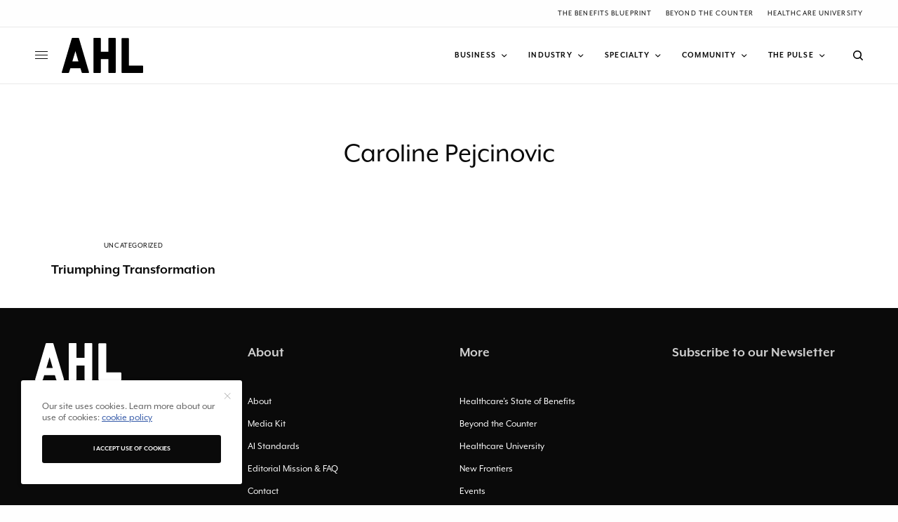

--- FILE ---
content_type: text/html; charset=UTF-8
request_url: https://americanhealthcareleader.com/article_author/caroline-pejcinovic/
body_size: 15121
content:
<!doctype html>
<html lang="en-US">
<head>
	<meta charset="UTF-8" />
	<meta name="viewport" content="width=device-width, initial-scale=1, maximum-scale=5, viewport-fit=cover">
	<link rel="profile" href="http://gmpg.org/xfn/11">
	<link rel="pingback" href="https://americanhealthcareleader.com/xmlrpc.php">


	<meta name='robots' content='index, follow, max-image-preview:large, max-snippet:-1, max-video-preview:-1' />
	<style>img:is([sizes="auto" i], [sizes^="auto," i]) { contain-intrinsic-size: 3000px 1500px }</style>
	
	<!-- This site is optimized with the Yoast SEO plugin v26.4 - https://yoast.com/wordpress/plugins/seo/ -->
	<title>Caroline Pejcinovic Archives - American Healthcare Leader</title>
	<link rel="canonical" href="https://americanhealthcareleader.com/article_author/caroline-pejcinovic/" />
	<meta property="og:locale" content="en_US" />
	<meta property="og:type" content="article" />
	<meta property="og:title" content="Caroline Pejcinovic Archives - American Healthcare Leader" />
	<meta property="og:url" content="https://americanhealthcareleader.com/article_author/caroline-pejcinovic/" />
	<meta property="og:site_name" content="American Healthcare Leader" />
	<meta name="twitter:card" content="summary_large_image" />
	<meta name="twitter:site" content="@AHL_Magazine" />
	<script type="application/ld+json" class="yoast-schema-graph">{"@context":"https://schema.org","@graph":[{"@type":"CollectionPage","@id":"https://americanhealthcareleader.com/article_author/caroline-pejcinovic/","url":"https://americanhealthcareleader.com/article_author/caroline-pejcinovic/","name":"Caroline Pejcinovic Archives - American Healthcare Leader","isPartOf":{"@id":"https://americanhealthcareleader.com/#website"},"breadcrumb":{"@id":"https://americanhealthcareleader.com/article_author/caroline-pejcinovic/#breadcrumb"},"inLanguage":"en-US"},{"@type":"BreadcrumbList","@id":"https://americanhealthcareleader.com/article_author/caroline-pejcinovic/#breadcrumb","itemListElement":[{"@type":"ListItem","position":1,"name":"Home","item":"https://americanhealthcareleader.com/"},{"@type":"ListItem","position":2,"name":"Caroline Pejcinovic"}]},{"@type":"WebSite","@id":"https://americanhealthcareleader.com/#website","url":"https://americanhealthcareleader.com/","name":"American Healthcare Leader","description":"Taking the pulse of today&#039;s industry innovators","publisher":{"@id":"https://americanhealthcareleader.com/#organization"},"potentialAction":[{"@type":"SearchAction","target":{"@type":"EntryPoint","urlTemplate":"https://americanhealthcareleader.com/?s={search_term_string}"},"query-input":{"@type":"PropertyValueSpecification","valueRequired":true,"valueName":"search_term_string"}}],"inLanguage":"en-US"},{"@type":"Organization","@id":"https://americanhealthcareleader.com/#organization","name":"American Healthcare Leader","url":"https://americanhealthcareleader.com/","logo":{"@type":"ImageObject","inLanguage":"en-US","@id":"https://americanhealthcareleader.com/#/schema/logo/image/","url":"https://americanhealthcareleader.com/wp-content/uploads/2021/06/logoAHL-2x.png","contentUrl":"https://americanhealthcareleader.com/wp-content/uploads/2021/06/logoAHL-2x.png","width":438,"height":172,"caption":"American Healthcare Leader"},"image":{"@id":"https://americanhealthcareleader.com/#/schema/logo/image/"},"sameAs":["https://facebook.com/546570178863341","https://x.com/AHL_Magazine","https://youtube.com/channel/UCl4t7q4M6A0yx6jwv-84OhQ","https://www.linkedin.com/company/american-healthcare-leader"]}]}</script>
	<!-- / Yoast SEO plugin. -->


<link rel='dns-prefetch' href='//cdn.plyr.io' />
<link rel='dns-prefetch' href='//fonts.googleapis.com' />
<link rel='dns-prefetch' href='//use.typekit.net' />
<link rel="alternate" type="application/rss+xml" title="American Healthcare Leader &raquo; Feed" href="https://americanhealthcareleader.com/feed/" />
<link rel="alternate" type="application/rss+xml" title="American Healthcare Leader &raquo; Comments Feed" href="https://americanhealthcareleader.com/comments/feed/" />
<link rel="preconnect" href="//fonts.gstatic.com/" crossorigin><link rel="alternate" type="application/rss+xml" title="American Healthcare Leader &raquo; Caroline Pejcinovic Article Author Feed" href="https://americanhealthcareleader.com/article_author/caroline-pejcinovic/feed/" />
<!-- americanhealthcareleader.com is managing ads with Advanced Ads 2.0.16 – https://wpadvancedads.com/ --><script id="ameri-ready">
			window.advanced_ads_ready=function(e,a){a=a||"complete";var d=function(e){return"interactive"===a?"loading"!==e:"complete"===e};d(document.readyState)?e():document.addEventListener("readystatechange",(function(a){d(a.target.readyState)&&e()}),{once:"interactive"===a})},window.advanced_ads_ready_queue=window.advanced_ads_ready_queue||[];		</script>
		<style id='classic-theme-styles-inline-css' type='text/css'>
/*! This file is auto-generated */
.wp-block-button__link{color:#fff;background-color:#32373c;border-radius:9999px;box-shadow:none;text-decoration:none;padding:calc(.667em + 2px) calc(1.333em + 2px);font-size:1.125em}.wp-block-file__button{background:#32373c;color:#fff;text-decoration:none}
</style>
<style id='global-styles-inline-css' type='text/css'>
:root{--wp--preset--aspect-ratio--square: 1;--wp--preset--aspect-ratio--4-3: 4/3;--wp--preset--aspect-ratio--3-4: 3/4;--wp--preset--aspect-ratio--3-2: 3/2;--wp--preset--aspect-ratio--2-3: 2/3;--wp--preset--aspect-ratio--16-9: 16/9;--wp--preset--aspect-ratio--9-16: 9/16;--wp--preset--color--black: #000000;--wp--preset--color--cyan-bluish-gray: #abb8c3;--wp--preset--color--white: #ffffff;--wp--preset--color--pale-pink: #f78da7;--wp--preset--color--vivid-red: #cf2e2e;--wp--preset--color--luminous-vivid-orange: #ff6900;--wp--preset--color--luminous-vivid-amber: #fcb900;--wp--preset--color--light-green-cyan: #7bdcb5;--wp--preset--color--vivid-green-cyan: #00d084;--wp--preset--color--pale-cyan-blue: #8ed1fc;--wp--preset--color--vivid-cyan-blue: #0693e3;--wp--preset--color--vivid-purple: #9b51e0;--wp--preset--color--thb-accent: #3157a7;--wp--preset--gradient--vivid-cyan-blue-to-vivid-purple: linear-gradient(135deg,rgba(6,147,227,1) 0%,rgb(155,81,224) 100%);--wp--preset--gradient--light-green-cyan-to-vivid-green-cyan: linear-gradient(135deg,rgb(122,220,180) 0%,rgb(0,208,130) 100%);--wp--preset--gradient--luminous-vivid-amber-to-luminous-vivid-orange: linear-gradient(135deg,rgba(252,185,0,1) 0%,rgba(255,105,0,1) 100%);--wp--preset--gradient--luminous-vivid-orange-to-vivid-red: linear-gradient(135deg,rgba(255,105,0,1) 0%,rgb(207,46,46) 100%);--wp--preset--gradient--very-light-gray-to-cyan-bluish-gray: linear-gradient(135deg,rgb(238,238,238) 0%,rgb(169,184,195) 100%);--wp--preset--gradient--cool-to-warm-spectrum: linear-gradient(135deg,rgb(74,234,220) 0%,rgb(151,120,209) 20%,rgb(207,42,186) 40%,rgb(238,44,130) 60%,rgb(251,105,98) 80%,rgb(254,248,76) 100%);--wp--preset--gradient--blush-light-purple: linear-gradient(135deg,rgb(255,206,236) 0%,rgb(152,150,240) 100%);--wp--preset--gradient--blush-bordeaux: linear-gradient(135deg,rgb(254,205,165) 0%,rgb(254,45,45) 50%,rgb(107,0,62) 100%);--wp--preset--gradient--luminous-dusk: linear-gradient(135deg,rgb(255,203,112) 0%,rgb(199,81,192) 50%,rgb(65,88,208) 100%);--wp--preset--gradient--pale-ocean: linear-gradient(135deg,rgb(255,245,203) 0%,rgb(182,227,212) 50%,rgb(51,167,181) 100%);--wp--preset--gradient--electric-grass: linear-gradient(135deg,rgb(202,248,128) 0%,rgb(113,206,126) 100%);--wp--preset--gradient--midnight: linear-gradient(135deg,rgb(2,3,129) 0%,rgb(40,116,252) 100%);--wp--preset--font-size--small: 13px;--wp--preset--font-size--medium: 20px;--wp--preset--font-size--large: 36px;--wp--preset--font-size--x-large: 42px;--wp--preset--spacing--20: 0.44rem;--wp--preset--spacing--30: 0.67rem;--wp--preset--spacing--40: 1rem;--wp--preset--spacing--50: 1.5rem;--wp--preset--spacing--60: 2.25rem;--wp--preset--spacing--70: 3.38rem;--wp--preset--spacing--80: 5.06rem;--wp--preset--shadow--natural: 6px 6px 9px rgba(0, 0, 0, 0.2);--wp--preset--shadow--deep: 12px 12px 50px rgba(0, 0, 0, 0.4);--wp--preset--shadow--sharp: 6px 6px 0px rgba(0, 0, 0, 0.2);--wp--preset--shadow--outlined: 6px 6px 0px -3px rgba(255, 255, 255, 1), 6px 6px rgba(0, 0, 0, 1);--wp--preset--shadow--crisp: 6px 6px 0px rgba(0, 0, 0, 1);}:where(.is-layout-flex){gap: 0.5em;}:where(.is-layout-grid){gap: 0.5em;}body .is-layout-flex{display: flex;}.is-layout-flex{flex-wrap: wrap;align-items: center;}.is-layout-flex > :is(*, div){margin: 0;}body .is-layout-grid{display: grid;}.is-layout-grid > :is(*, div){margin: 0;}:where(.wp-block-columns.is-layout-flex){gap: 2em;}:where(.wp-block-columns.is-layout-grid){gap: 2em;}:where(.wp-block-post-template.is-layout-flex){gap: 1.25em;}:where(.wp-block-post-template.is-layout-grid){gap: 1.25em;}.has-black-color{color: var(--wp--preset--color--black) !important;}.has-cyan-bluish-gray-color{color: var(--wp--preset--color--cyan-bluish-gray) !important;}.has-white-color{color: var(--wp--preset--color--white) !important;}.has-pale-pink-color{color: var(--wp--preset--color--pale-pink) !important;}.has-vivid-red-color{color: var(--wp--preset--color--vivid-red) !important;}.has-luminous-vivid-orange-color{color: var(--wp--preset--color--luminous-vivid-orange) !important;}.has-luminous-vivid-amber-color{color: var(--wp--preset--color--luminous-vivid-amber) !important;}.has-light-green-cyan-color{color: var(--wp--preset--color--light-green-cyan) !important;}.has-vivid-green-cyan-color{color: var(--wp--preset--color--vivid-green-cyan) !important;}.has-pale-cyan-blue-color{color: var(--wp--preset--color--pale-cyan-blue) !important;}.has-vivid-cyan-blue-color{color: var(--wp--preset--color--vivid-cyan-blue) !important;}.has-vivid-purple-color{color: var(--wp--preset--color--vivid-purple) !important;}.has-black-background-color{background-color: var(--wp--preset--color--black) !important;}.has-cyan-bluish-gray-background-color{background-color: var(--wp--preset--color--cyan-bluish-gray) !important;}.has-white-background-color{background-color: var(--wp--preset--color--white) !important;}.has-pale-pink-background-color{background-color: var(--wp--preset--color--pale-pink) !important;}.has-vivid-red-background-color{background-color: var(--wp--preset--color--vivid-red) !important;}.has-luminous-vivid-orange-background-color{background-color: var(--wp--preset--color--luminous-vivid-orange) !important;}.has-luminous-vivid-amber-background-color{background-color: var(--wp--preset--color--luminous-vivid-amber) !important;}.has-light-green-cyan-background-color{background-color: var(--wp--preset--color--light-green-cyan) !important;}.has-vivid-green-cyan-background-color{background-color: var(--wp--preset--color--vivid-green-cyan) !important;}.has-pale-cyan-blue-background-color{background-color: var(--wp--preset--color--pale-cyan-blue) !important;}.has-vivid-cyan-blue-background-color{background-color: var(--wp--preset--color--vivid-cyan-blue) !important;}.has-vivid-purple-background-color{background-color: var(--wp--preset--color--vivid-purple) !important;}.has-black-border-color{border-color: var(--wp--preset--color--black) !important;}.has-cyan-bluish-gray-border-color{border-color: var(--wp--preset--color--cyan-bluish-gray) !important;}.has-white-border-color{border-color: var(--wp--preset--color--white) !important;}.has-pale-pink-border-color{border-color: var(--wp--preset--color--pale-pink) !important;}.has-vivid-red-border-color{border-color: var(--wp--preset--color--vivid-red) !important;}.has-luminous-vivid-orange-border-color{border-color: var(--wp--preset--color--luminous-vivid-orange) !important;}.has-luminous-vivid-amber-border-color{border-color: var(--wp--preset--color--luminous-vivid-amber) !important;}.has-light-green-cyan-border-color{border-color: var(--wp--preset--color--light-green-cyan) !important;}.has-vivid-green-cyan-border-color{border-color: var(--wp--preset--color--vivid-green-cyan) !important;}.has-pale-cyan-blue-border-color{border-color: var(--wp--preset--color--pale-cyan-blue) !important;}.has-vivid-cyan-blue-border-color{border-color: var(--wp--preset--color--vivid-cyan-blue) !important;}.has-vivid-purple-border-color{border-color: var(--wp--preset--color--vivid-purple) !important;}.has-vivid-cyan-blue-to-vivid-purple-gradient-background{background: var(--wp--preset--gradient--vivid-cyan-blue-to-vivid-purple) !important;}.has-light-green-cyan-to-vivid-green-cyan-gradient-background{background: var(--wp--preset--gradient--light-green-cyan-to-vivid-green-cyan) !important;}.has-luminous-vivid-amber-to-luminous-vivid-orange-gradient-background{background: var(--wp--preset--gradient--luminous-vivid-amber-to-luminous-vivid-orange) !important;}.has-luminous-vivid-orange-to-vivid-red-gradient-background{background: var(--wp--preset--gradient--luminous-vivid-orange-to-vivid-red) !important;}.has-very-light-gray-to-cyan-bluish-gray-gradient-background{background: var(--wp--preset--gradient--very-light-gray-to-cyan-bluish-gray) !important;}.has-cool-to-warm-spectrum-gradient-background{background: var(--wp--preset--gradient--cool-to-warm-spectrum) !important;}.has-blush-light-purple-gradient-background{background: var(--wp--preset--gradient--blush-light-purple) !important;}.has-blush-bordeaux-gradient-background{background: var(--wp--preset--gradient--blush-bordeaux) !important;}.has-luminous-dusk-gradient-background{background: var(--wp--preset--gradient--luminous-dusk) !important;}.has-pale-ocean-gradient-background{background: var(--wp--preset--gradient--pale-ocean) !important;}.has-electric-grass-gradient-background{background: var(--wp--preset--gradient--electric-grass) !important;}.has-midnight-gradient-background{background: var(--wp--preset--gradient--midnight) !important;}.has-small-font-size{font-size: var(--wp--preset--font-size--small) !important;}.has-medium-font-size{font-size: var(--wp--preset--font-size--medium) !important;}.has-large-font-size{font-size: var(--wp--preset--font-size--large) !important;}.has-x-large-font-size{font-size: var(--wp--preset--font-size--x-large) !important;}
:where(.wp-block-post-template.is-layout-flex){gap: 1.25em;}:where(.wp-block-post-template.is-layout-grid){gap: 1.25em;}
:where(.wp-block-columns.is-layout-flex){gap: 2em;}:where(.wp-block-columns.is-layout-grid){gap: 2em;}
:root :where(.wp-block-pullquote){font-size: 1.5em;line-height: 1.6;}
</style>
<style id='dominant-color-styles-inline-css' type='text/css'>
img[data-dominant-color]:not(.has-transparency) { background-color: var(--dominant-color); }
</style>
<link rel='stylesheet' id='wpo_min-header-0-css' href='https://americanhealthcareleader.com/wp-content/cache/wpo-minify/1768570472/assets/wpo-minify-header-24d120f1.min.css' type='text/css' media='all' />
<link rel='stylesheet' id='thb-typekit-css' href='https://use.typekit.net/ihm3uzk.css' type='text/css' media='' />
<link rel='stylesheet' id='wpo_min-header-2-css' href='https://americanhealthcareleader.com/wp-content/cache/wpo-minify/1768570472/assets/wpo-minify-header-c66a0f21.min.css' type='text/css' media='all' />
<script type="text/javascript" src="https://americanhealthcareleader.com/wp-content/cache/wpo-minify/1768570472/assets/wpo-minify-header-7b6b0e47.min.js" id="wpo_min-header-0-js"></script>
<script></script><link rel="https://api.w.org/" href="https://americanhealthcareleader.com/wp-json/" /><link rel="alternate" title="JSON" type="application/json" href="https://americanhealthcareleader.com/wp-json/wp/v2/article_author/157" /><link rel="EditURI" type="application/rsd+xml" title="RSD" href="https://americanhealthcareleader.com/xmlrpc.php?rsd" />
<!-- Google tag (gtag.js) -->
<script async src="https://www.googletagmanager.com/gtag/js?id=G-VVJ6DZXFXY"></script>
<script>
  window.dataLayer = window.dataLayer || [];
  function gtag(){dataLayer.push(arguments);}
  gtag('js', new Date());

  gtag('config', 'G-VVJ6DZXFXY');
</script>

<meta name="generator" content="auto-sizes 1.7.0">
<meta name="generator" content="dominant-color-images 1.2.0">
<meta name="generator" content="performance-lab 4.0.0; plugins: auto-sizes, dominant-color-images, embed-optimizer, image-prioritizer, speculation-rules, web-worker-offloading">
<meta name="generator" content="web-worker-offloading 0.2.0">
<meta name="generator" content="speculation-rules 1.6.0">
<meta name="generator" content="optimization-detective 1.0.0-beta3">
<meta name="generator" content="embed-optimizer 1.0.0-beta2">
<meta name="generator" content="image-prioritizer 1.0.0-beta2">
<style type="text/css">
body.custom-background #wrapper div[role="main"] { background-color: #ffffff; }
</style>
	            <script>
                var googletag = googletag || {};googletag.cmd = googletag.cmd || [];
                (function(){ var gads = document.createElement('script');
                    gads.async = true; gads.type = 'text/javascript';
                    var useSSL = 'https:' == document.location.protocol;
                    gads.src = (useSSL ? 'https:' : 'http:') + '//www.googletagservices.com/tag/js/gpt.js';
                    var node = document.getElementsByTagName('script')[0];
                    node.parentNode.insertBefore(gads, node);
                })();
                
                function isMobileDevice() { if(/(android|bb\d+|meego).+mobile|avantgo|bada\/|blackberry|blazer|compal|elaine|fennec|hiptop|iemobile|ip(hone|od)|ipad|iris|kindle|Android|Silk|lge |maemo|midp|mmp|netfront|opera m(ob|in)i|palm( os)?|phone|p(ixi|re)\/|plucker|pocket|psp|series(4|6)0|symbian|treo|up\.(browser|link)|vodafone|wap|windows (ce|phone)|xda|xiino/i.test(navigator.userAgent) || /1207|6310|6590|3gso|4thp|50[1-6]i|770s|802s|a wa|abac|ac(er|oo|s\-)|ai(ko|rn)|al(av|ca|co)|amoi|an(ex|ny|yw)|aptu|ar(ch|go)|as(te|us)|attw|au(di|\-m|r |s )|avan|be(ck|ll|nq)|bi(lb|rd)|bl(ac|az)|br(e|v)w|bumb|bw\-(n|u)|c55\/|capi|ccwa|cdm\-|cell|chtm|cldc|cmd\-|co(mp|nd)|craw|da(it|ll|ng)|dbte|dc\-s|devi|dica|dmob|do(c|p)o|ds(12|\-d)|el(49|ai)|em(l2|ul)|er(ic|k0)|esl8|ez([4-7]0|os|wa|ze)|fetc|fly(\-|_)|g1 u|g560|gene|gf\-5|g\-mo|go(\.w|od)|gr(ad|un)|haie|hcit|hd\-(m|p|t)|hei\-|hi(pt|ta)|hp( i|ip)|hs\-c|ht(c(\-| |_|a|g|p|s|t)|tp)|hu(aw|tc)|i\-(20|go|ma)|i230|iac( |\-|\/)|ibro|idea|ig01|ikom|im1k|inno|ipaq|iris|ja(t|v)a|jbro|jemu|jigs|kddi|keji|kgt( |\/)|klon|kpt |kwc\-|kyo(c|k)|le(no|xi)|lg( g|\/(k|l|u)|50|54|\-[a-w])|libw|lynx|m1\-w|m3ga|m50\/|ma(te|ui|xo)|mc(01|21|ca)|m\-cr|me(rc|ri)|mi(o8|oa|ts)|mmef|mo(01|02|bi|de|do|t(\-| |o|v)|zz)|mt(50|p1|v )|mwbp|mywa|n10[0-2]|n20[2-3]|n30(0|2)|n50(0|2|5)|n7(0(0|1)|10)|ne((c|m)\-|on|tf|wf|wg|wt)|nok(6|i)|nzph|o2im|op(ti|wv)|oran|owg1|p800|pan(a|d|t)|pdxg|pg(13|\-([1-8]|c))|phil|pire|pl(ay|uc)|pn\-2|po(ck|rt|se)|prox|psio|pt\-g|qa\-a|qc(07|12|21|32|60|\-[2-7]|i\-)|qtek|r380|r600|raks|rim9|ro(ve|zo)|s55\/|sa(ge|ma|mm|ms|ny|va)|sc(01|h\-|oo|p\-)|sdk\/|se(c(\-|0|1)|47|mc|nd|ri)|sgh\-|shar|sie(\-|m)|sk\-0|sl(45|id)|sm(al|ar|b3|it|t5)|so(ft|ny)|sp(01|h\-|v\-|v )|sy(01|mb)|t2(18|50)|t6(00|10|18)|ta(gt|lk)|tcl\-|tdg\-|tel(i|m)|tim\-|t\-mo|to(pl|sh)|ts(70|m\-|m3|m5)|tx\-9|up(\.b|g1|si)|utst|v400|v750|veri|vi(rg|te)|vk(40|5[0-3]|\-v)|vm40|voda|vulc|vx(52|53|60|61|70|80|81|83|85|98)|w3c(\-| )|webc|whit|wi(g |nc|nw)|wmlb|wonu|x700|yas\-|your|zeto|zte\-/i.test(navigator.userAgent.substr(0,4))) return true;};
                  googletag.cmd.push(function() {
                                                                        gtag('event', 'page_view', {'sponsored': 'No'});
                            if (isMobileDevice()) {
                                googletag.defineSlot('/3904334/gm_americanhealthcareleader/article_top', [[300, 100], [320, 100], [300, 50], [320, 50]], 'div-gpt-ad-1696408362011-0').addService(googletag.pubads());
                                googletag.defineSlot('/3904334/gm_americanhealthcareleader/article_footer', [[300, 100], [320, 100], [300, 50], [320, 50]], 'div-gpt-ad-1696408362011-30').addService(googletag.pubads());
                                                            } else {
                                googletag.defineSlot('/3904334/gm_americanhealthcareleader/article_top', [[980, 90], [970, 90], [728, 90]], 'div-gpt-ad-1696408362011-0').addService(googletag.pubads());
                                googletag.defineSlot('/3904334/gm_americanhealthcareleader/article_footer', [[980, 90], [980, 120], [970, 90], [970, 250], [980, 250], [728, 90]], 'div-gpt-ad-1696408362011-30').addService(googletag.pubads());
                                                            }
                                            
                    googletag.pubads().enableSingleRequest();
                    googletag.pubads().setTargeting('gm_slug', '/article_author/caroline-pejcinovic/').setTargeting('gm_post_id','').setTargeting('gm_branded', '0');
                    googletag.pubads().enableLazyLoad({
                        fetchMarginPercent: 500,
                        renderMarginPercent: 100,
                        mobileScaling: 2.0  
                    });
                    googletag.pubads().collapseEmptyDivs();
                    googletag.enableServices();
                  });
            </script>
          <link rel="icon" href="https://americanhealthcareleader.com/wp-content/uploads/2015/12/cropped-AHL_favicon-32x32.png" sizes="32x32" />
<link rel="icon" href="https://americanhealthcareleader.com/wp-content/uploads/2015/12/cropped-AHL_favicon-192x192.png" sizes="192x192" />
<link rel="apple-touch-icon" href="https://americanhealthcareleader.com/wp-content/uploads/2015/12/cropped-AHL_favicon-180x180.png" />
<meta name="msapplication-TileImage" content="https://americanhealthcareleader.com/wp-content/uploads/2015/12/cropped-AHL_favicon-270x270.png" />
		<style type="text/css" id="wp-custom-css">
			/* Hubspot Forms Customizations */
/* Main */
.hs-form-field input[type=text], .hs-form-field input[type=email], .hs-form-field input[type=phone], .hs-form-field input[type=number], .hs-form-field input[type=tel], .hs-form-field input[type=date], .hs-form-field textarea{
	width: 100%;
}

/* Specific */
.custom-newsletter-embed .hs-form,
.hs-form.custom-newsletter-embed{
    width: 90%;
    display: grid;
    align-items: center;
	grid-template-columns: 1fr 130px;
    grid-gap: 20px;
}
.custom-newsletter-embed .hs-form-field>label{
	display: none;
}
.custom-newsletter-embed .hs-input{
	width: 100%;
	min-width: 280px;
}
.custom-newsletter-embed input{
    margin: 0;
}
@media(max-width: 767px){
	.custom-newsletter-embed .hs-form,
	.hs-form.custom-newsletter-embed{
		grid-template-columns: 100%;
		width: 100%;
		text-align: center;
	}
}		</style>
		<noscript><style> .wpb_animate_when_almost_visible { opacity: 1; }</style></noscript>	
</head>
<body class="archive tax-article_author term-caroline-pejcinovic term-157 wp-theme-theissue wp-child-theme-theissue-child fixed-header-off fixed-header-scroll-off thb-dropdown-color-light right-click-off thb-borders-off thb-pinit-off thb-boxed-off thb-dark-mode-off thb-capitalize-off thb-parallax-off thb-single-product-ajax-on thb-article-sidebar-mobile-off wpb-js-composer js-comp-ver-8.2 vc_responsive aa-prefix-ameri-">


<!-- Start Wrapper -->
<div id="wrapper" class="thb-page-transition-off">
				<div class="ad-top" id="div-gpt-ad-1696408362011-0">
				<script>googletag.cmd.push(function() { googletag.display('div-gpt-ad-1696408362011-0'); });</script>
			</div>
						<div class="subheader style1 light subheader-mobile-off subheader-full-width-on">
	<div class="row subheader-row">
		<div class="small-12 medium-6 columns subheader-leftside">
			<div class="subheader-text"><ul class="wp-block-social-links has-icon-color is-layout-flex wp-block-social-links-is-layout-flex">
<li class="wp-social-link wp-social-link-facebook has-black-color wp-block-social-link"><a class="wp-block-social-link-anchor" href="https://www.facebook.com/ahlmagazine/" target="_blank" rel="noopener nofollow"> <span class="wp-block-social-link-label screen-reader-text">Facebook</span> </a></li>
<li class="wp-social-link wp-social-link-x has-black-color wp-block-social-link"><a class="wp-block-social-link-anchor" href="https://x.com/AHL_Magazine" target="_blank" rel="noopener nofollow"> <span class="wp-block-social-link-label screen-reader-text">X</span> </a></li>
<li class="wp-social-link wp-social-link-youtube has-black-color wp-block-social-link"><a class="wp-block-social-link-anchor" href="https://youtube.com/channel/UCl4t7q4M6A0yx6jwv-84OhQ" target="_blank" rel="noopener nofollow"> <span class="wp-block-social-link-label screen-reader-text">YouTube</span> </a></li>
<li class="wp-social-link wp-social-link-linkedin has-black-color wp-block-social-link"><a class="wp-block-social-link-anchor" href="https://www.linkedin.com/company/american-healthcare-leader" target="_blank" rel="noopener nofollow"> <span class="wp-block-social-link-label screen-reader-text">LinkedIn</span> </a></li>
</ul></div>		</div>
		<div class="small-12 medium-6 columns subheader-rightside">
			<ul id="menu-header-secondary" class="thb-full-menu"><li id="menu-item-28162" class="menu-item menu-item-type-taxonomy menu-item-object-category menu-item-28162"><a href="https://americanhealthcareleader.com/category/the-benefits-blueprint/">The Benefits Blueprint</a></li>
<li id="menu-item-23049" class="menu-item menu-item-type-post_type menu-item-object-page menu-item-23049"><a href="https://americanhealthcareleader.com/beyond-the-counter/">Beyond the Counter</a></li>
<li id="menu-item-23050" class="menu-item menu-item-type-post_type menu-item-object-page menu-item-23050"><a href="https://americanhealthcareleader.com/healthcare-university/">Healthcare University</a></li>
</ul>		</div>
	</div>
</div>
	<div class="mobile-header-holder">
	<header class="header header-mobile header-mobile-style1 light-header">
	<div class="row">
		<div class="small-3 columns">
			<div class="mobile-toggle-holder">
		<div class="mobile-toggle">
			<span></span><span></span><span></span>
		</div>
	</div>
			</div>
		<div class="small-6 columns">
			<div class="logo-holder mobile-logo-holder">
		<a href="https://americanhealthcareleader.com/" class="logolink" title="American Healthcare Leader">
			<img data-od-unknown-tag data-od-xpath="/HTML/BODY/DIV[@id=&#039;wrapper&#039;]/*[3][self::DIV]/*[1][self::HEADER]/*[1][self::DIV]/*[2][self::DIV]/*[1][self::DIV]/*[1][self::A]/*[1][self::IMG]" src="https://americanhealthcareleader.com/wp-content/uploads/2024/03/ahl-logo-sq.svg" class="logoimg logo-dark" alt="American Healthcare Leader" data-logo-alt="https://americanhealthcareleader.com/wp-content/uploads/2024/03/ahl-logo-sq.svg" />
		</a>
	</div>
			</div>
		<div class="small-3 columns">
			<div class="secondary-area">
				<div class="thb-search-holder">
		<svg version="1.1" class="thb-search-icon" xmlns="http://www.w3.org/2000/svg" xmlns:xlink="http://www.w3.org/1999/xlink" x="0px" y="0px" viewBox="0 0 14 14" enable-background="new 0 0 14 14" xml:space="preserve" width="14" height="14">
		<path d="M13.8,12.7l-3-3c0.8-1,1.3-2.3,1.3-3.8c0-3.3-2.7-6-6.1-6C2.7,0,0,2.7,0,6c0,3.3,2.7,6,6.1,6c1.4,0,2.6-0.5,3.6-1.2l3,3
			c0.1,0.1,0.3,0.2,0.5,0.2c0.2,0,0.4-0.1,0.5-0.2C14.1,13.5,14.1,13,13.8,12.7z M1.5,6c0-2.5,2-4.5,4.5-4.5c2.5,0,4.5,2,4.5,4.5
			c0,2.5-2,4.5-4.5,4.5C3.5,10.5,1.5,8.5,1.5,6z"/>
</svg>
	</div>

		</div>
			</div>
	</div>
	</header>
</div>
			<!-- Start Header -->
		<header class="header style9 thb-main-header light-header">
	<div class="row">
	<div class="small-12 columns">
		<div class="thb-navbar">
			<div class="mobile-toggle-holder">
		<div class="mobile-toggle">
			<span></span><span></span><span></span>
		</div>
	</div>
				<div class="logo-holder">
		<a href="https://americanhealthcareleader.com/" class="logolink" title="American Healthcare Leader">
			<img data-od-unknown-tag data-od-xpath="/HTML/BODY/DIV[@id=&#039;wrapper&#039;]/*[4][self::HEADER]/*[1][self::DIV]/*[1][self::DIV]/*[1][self::DIV]/*[2][self::DIV]/*[1][self::A]/*[1][self::IMG]" src="https://americanhealthcareleader.com/wp-content/uploads/2024/03/ahl-logo-sq.svg" class="logoimg logo-dark" alt="American Healthcare Leader" data-logo-alt="https://americanhealthcareleader.com/wp-content/uploads/2024/03/ahl-logo-sq.svg" />
		</a>
	</div>
			<!-- Start Full Menu -->
<nav class="full-menu">
	<ul id="menu-header-primary-navigation" class="thb-full-menu thb-underline"><li id="menu-item-25513" class="menu-item menu-item-type-taxonomy menu-item-object-category menu-item-has-children menu-item-25513"><a href="https://americanhealthcareleader.com/category/business/"><span>Business</span></a>


<ul class="sub-menu ">
	<li id="menu-item-25517" class="menu-item menu-item-type-taxonomy menu-item-object-category menu-item-25517"><a href="https://americanhealthcareleader.com/category/business/leadership/"><span>Leadership</span></a></li>
	<li id="menu-item-25518" class="menu-item menu-item-type-taxonomy menu-item-object-category menu-item-25518"><a href="https://americanhealthcareleader.com/category/business/strategy/"><span>Strategy</span></a></li>
	<li id="menu-item-25516" class="menu-item menu-item-type-taxonomy menu-item-object-category menu-item-25516"><a href="https://americanhealthcareleader.com/category/business/growth/"><span>Growth</span></a></li>
	<li id="menu-item-25515" class="menu-item menu-item-type-taxonomy menu-item-object-category menu-item-25515"><a href="https://americanhealthcareleader.com/category/business/data/"><span>Data</span></a></li>
	<li id="menu-item-25514" class="menu-item menu-item-type-taxonomy menu-item-object-category menu-item-25514"><a href="https://americanhealthcareleader.com/category/business/benefits/"><span>Benefits</span></a></li>
</ul>
</li>
<li id="menu-item-16916" class="menu-item menu-item-type-taxonomy menu-item-object-category menu-item-has-children menu-item-16916"><a href="https://americanhealthcareleader.com/category/industry/"><span>Industry</span></a>


<ul class="sub-menu ">
	<li id="menu-item-25482" class="menu-item menu-item-type-taxonomy menu-item-object-category menu-item-25482"><a href="https://americanhealthcareleader.com/category/industry/biotech/"><span>Biotech</span></a></li>
	<li id="menu-item-16917" class="menu-item menu-item-type-taxonomy menu-item-object-category menu-item-16917"><a href="https://americanhealthcareleader.com/category/industry/corporate/"><span>Corporate</span></a></li>
	<li id="menu-item-16918" class="menu-item menu-item-type-taxonomy menu-item-object-category menu-item-16918"><a href="https://americanhealthcareleader.com/category/industry/education/"><span>Education</span></a></li>
	<li id="menu-item-16919" class="menu-item menu-item-type-taxonomy menu-item-object-category menu-item-16919"><a href="https://americanhealthcareleader.com/category/industry/hospital-systems/"><span>Hospital Systems</span></a></li>
	<li id="menu-item-25483" class="menu-item menu-item-type-taxonomy menu-item-object-category menu-item-25483"><a href="https://americanhealthcareleader.com/category/industry/insurance/"><span>Insurance</span></a></li>
	<li id="menu-item-25484" class="menu-item menu-item-type-taxonomy menu-item-object-category menu-item-25484"><a href="https://americanhealthcareleader.com/category/industry/medical-devices-industry/"><span>Medical Devices</span></a></li>
	<li id="menu-item-16920" class="menu-item menu-item-type-taxonomy menu-item-object-category menu-item-16920"><a href="https://americanhealthcareleader.com/category/industry/pharma/"><span>Pharma</span></a></li>
</ul>
</li>
<li id="menu-item-16910" class="menu-item menu-item-type-taxonomy menu-item-object-category menu-item-has-children menu-item-16910"><a href="https://americanhealthcareleader.com/category/specialty/"><span>Specialty</span></a>


<ul class="sub-menu ">
	<li id="menu-item-16911" class="menu-item menu-item-type-taxonomy menu-item-object-category menu-item-16911"><a href="https://americanhealthcareleader.com/category/specialty/finance/"><span>Finance</span></a></li>
	<li id="menu-item-16912" class="menu-item menu-item-type-taxonomy menu-item-object-category menu-item-16912"><a href="https://americanhealthcareleader.com/category/specialty/hr/"><span>HR</span></a></li>
	<li id="menu-item-16913" class="menu-item menu-item-type-taxonomy menu-item-object-category menu-item-16913"><a href="https://americanhealthcareleader.com/category/specialty/it/"><span>IT</span></a></li>
	<li id="menu-item-16914" class="menu-item menu-item-type-taxonomy menu-item-object-category menu-item-16914"><a href="https://americanhealthcareleader.com/category/specialty/legal/"><span>Legal</span></a></li>
	<li id="menu-item-22556" class="menu-item menu-item-type-taxonomy menu-item-object-category menu-item-22556"><a href="https://americanhealthcareleader.com/category/specialty/pharmacy/"><span>Pharmacy</span></a></li>
	<li id="menu-item-16915" class="menu-item menu-item-type-taxonomy menu-item-object-category menu-item-16915"><a href="https://americanhealthcareleader.com/category/specialty/supply-chain/"><span>Supply Chain</span></a></li>
</ul>
</li>
<li id="menu-item-25504" class="menu-item menu-item-type-taxonomy menu-item-object-category menu-item-has-children menu-item-25504"><a href="https://americanhealthcareleader.com/category/community/"><span>Community</span></a>


<ul class="sub-menu ">
	<li id="menu-item-25506" class="menu-item menu-item-type-taxonomy menu-item-object-category menu-item-25506"><a href="https://americanhealthcareleader.com/category/community/population-health/"><span>Population Health</span></a></li>
	<li id="menu-item-25507" class="menu-item menu-item-type-taxonomy menu-item-object-category menu-item-25507"><a href="https://americanhealthcareleader.com/category/community/progress/"><span>Progress</span></a></li>
	<li id="menu-item-25508" class="menu-item menu-item-type-taxonomy menu-item-object-category menu-item-25508"><a href="https://americanhealthcareleader.com/category/community/wellness/"><span>Wellness</span></a></li>
</ul>
</li>
<li id="menu-item-25509" class="menu-item menu-item-type-taxonomy menu-item-object-category menu-item-has-children menu-item-25509"><a href="https://americanhealthcareleader.com/category/the-pulse/"><span>The Pulse</span></a>


<ul class="sub-menu ">
	<li id="menu-item-25510" class="menu-item menu-item-type-taxonomy menu-item-object-category menu-item-25510"><a href="https://americanhealthcareleader.com/category/the-pulse/executives-to-watch/"><span>Executives to Watch</span></a></li>
	<li id="menu-item-25511" class="menu-item menu-item-type-taxonomy menu-item-object-category menu-item-25511"><a href="https://americanhealthcareleader.com/category/the-pulse/innovation/"><span>Innovation</span></a></li>
	<li id="menu-item-25512" class="menu-item menu-item-type-taxonomy menu-item-object-category menu-item-25512"><a href="https://americanhealthcareleader.com/category/the-pulse/technology/"><span>Technology</span></a></li>
</ul>
</li>
</ul></nav>
<!-- End Full Menu -->
			<div class="secondary-area">
				<div class="thb-search-holder">
		<svg version="1.1" class="thb-search-icon" xmlns="http://www.w3.org/2000/svg" xmlns:xlink="http://www.w3.org/1999/xlink" x="0px" y="0px" viewBox="0 0 14 14" enable-background="new 0 0 14 14" xml:space="preserve" width="14" height="14">
		<path d="M13.8,12.7l-3-3c0.8-1,1.3-2.3,1.3-3.8c0-3.3-2.7-6-6.1-6C2.7,0,0,2.7,0,6c0,3.3,2.7,6,6.1,6c1.4,0,2.6-0.5,3.6-1.2l3,3
			c0.1,0.1,0.3,0.2,0.5,0.2c0.2,0,0.4-0.1,0.5-0.2C14.1,13.5,14.1,13,13.8,12.7z M1.5,6c0-2.5,2-4.5,4.5-4.5c2.5,0,4.5,2,4.5,4.5
			c0,2.5-2,4.5-4.5,4.5C3.5,10.5,1.5,8.5,1.5,6z"/>
</svg>
	</div>

		</div>
			</div>
	</div>
	</div>
</header>
		<!-- End Header -->
			<div role="main">
<div class="row">
	<div class="small-12 columns">
	<div class="archive-title search-title">
		<div class="row align-center">
		<div class="small-12 medium-8 large-5 columns">
		<h1>Caroline Pejcinovic</h1>
						</div>
		</div>
	</div>
	</div>
</div>
<div class="row archive-pagination-container" data-pagination-style="style2">
		<div class="small-12 medium-6 large-3 columns">
			<div class="post style1 center-contents post-7896 type-post status-publish format-standard hentry category-uncategorized issue_number-july-aug-sept-2020 department-approach article_author-caroline-pejcinovic">
	<figure class="post-gallery">
				<a href="https://americanhealthcareleader.com/2019/triumphing-transformation/" title="Open article: Triumphing Transformation"></a>
	</figure>
			<aside class="post-category ">
					<a href="https://americanhealthcareleader.com/category/uncategorized/" rel="category tag">Uncategorized</a>
			</aside>
			<div class="post-title"><h5><a href="https://americanhealthcareleader.com/2019/triumphing-transformation/" title="Triumphing Transformation"><span>Triumphing Transformation</span></a></h5></div>						<aside class="thb-post-bottom">
					<div class="thb-author thb-post-author-45">
						By <a href="https://americanhealthcareleader.com/article_author/caroline-pejcinovic/" rel="tag">Caroline Pejcinovic</a>				</div>
			<ul>
								<li class="post-date">December 16, 2019</li>
												<li class="post-read">3 mins Read</li>
											</ul>
		</aside>
		</div>
	</div>
			</div>
</div> <!-- End Main -->
				<div class="ad-bottom" id="div-gpt-ad-1696408362011-30"><script>googletag.cmd.push(function() { googletag.display('div-gpt-ad-1696408362011-30'); });</script></div>
			
		<!-- Start Footer -->
<footer id="footer" class="footer dark footer-full-width-on">
			<div class="row footer-row">
							<div class="small-12 medium-6 large-3 columns">
				<div id="media_image-7" class="widget style2 widget_media_image"><img width="123" height="53" src="[data-uri]" class="image wp-image-23042  attachment-full size-full thb-lazyload lazyload" alt="" style="max-width: 100%; height: auto;" decoding="async" loading="lazy" data-src="https://americanhealthcareleader.com/wp-content/uploads/2021/06/ahl-logo-white.svg" data-sizes="auto" /></div><div id="block-9" class="widget style2 widget_block widget_text">
<p>We are highlighting senior level executives across all sectors of healthcare; everything from hospitals and health systems to pharmaceutical, medical supply, insurance, and other sub-industries.</p>
</div><div id="block-4" class="widget style2 widget_block">
<ul class="wp-block-social-links has-icon-color has-icon-background-color is-layout-flex wp-block-social-links-is-layout-flex"><li style="color: #000000; background-color: #ffffff; " class="wp-social-link wp-social-link-facebook has-black-color has-white-background-color wp-block-social-link"><a rel="noopener nofollow" target="_blank" href="https://www.facebook.com/ahlmagazine/" class="wp-block-social-link-anchor"><svg width="24" height="24" viewBox="0 0 24 24" version="1.1" xmlns="http://www.w3.org/2000/svg" aria-hidden="true" focusable="false"><path d="M12 2C6.5 2 2 6.5 2 12c0 5 3.7 9.1 8.4 9.9v-7H7.9V12h2.5V9.8c0-2.5 1.5-3.9 3.8-3.9 1.1 0 2.2.2 2.2.2v2.5h-1.3c-1.2 0-1.6.8-1.6 1.6V12h2.8l-.4 2.9h-2.3v7C18.3 21.1 22 17 22 12c0-5.5-4.5-10-10-10z"></path></svg><span class="wp-block-social-link-label screen-reader-text">Facebook</span></a></li>

<li style="color: #000000; background-color: #ffffff; " class="wp-social-link wp-social-link-x has-black-color has-white-background-color wp-block-social-link"><a rel="noopener nofollow" target="_blank" href="https://x.com/AHL_Magazine" class="wp-block-social-link-anchor"><svg width="24" height="24" viewBox="0 0 24 24" version="1.1" xmlns="http://www.w3.org/2000/svg" aria-hidden="true" focusable="false"><path d="M13.982 10.622 20.54 3h-1.554l-5.693 6.618L8.745 3H3.5l6.876 10.007L3.5 21h1.554l6.012-6.989L15.868 21h5.245l-7.131-10.378Zm-2.128 2.474-.697-.997-5.543-7.93H8l4.474 6.4.697.996 5.815 8.318h-2.387l-4.745-6.787Z" /></svg><span class="wp-block-social-link-label screen-reader-text">X</span></a></li>

<li style="color: #000000; background-color: #ffffff; " class="wp-social-link wp-social-link-youtube has-black-color has-white-background-color wp-block-social-link"><a rel="noopener nofollow" target="_blank" href="https://youtube.com/channel/UCl4t7q4M6A0yx6jwv-84OhQ" class="wp-block-social-link-anchor"><svg width="24" height="24" viewBox="0 0 24 24" version="1.1" xmlns="http://www.w3.org/2000/svg" aria-hidden="true" focusable="false"><path d="M21.8,8.001c0,0-0.195-1.378-0.795-1.985c-0.76-0.797-1.613-0.801-2.004-0.847c-2.799-0.202-6.997-0.202-6.997-0.202 h-0.009c0,0-4.198,0-6.997,0.202C4.608,5.216,3.756,5.22,2.995,6.016C2.395,6.623,2.2,8.001,2.2,8.001S2,9.62,2,11.238v1.517 c0,1.618,0.2,3.237,0.2,3.237s0.195,1.378,0.795,1.985c0.761,0.797,1.76,0.771,2.205,0.855c1.6,0.153,6.8,0.201,6.8,0.201 s4.203-0.006,7.001-0.209c0.391-0.047,1.243-0.051,2.004-0.847c0.6-0.607,0.795-1.985,0.795-1.985s0.2-1.618,0.2-3.237v-1.517 C22,9.62,21.8,8.001,21.8,8.001z M9.935,14.594l-0.001-5.62l5.404,2.82L9.935,14.594z"></path></svg><span class="wp-block-social-link-label screen-reader-text">YouTube</span></a></li>

<li style="color: #000000; background-color: #ffffff; " class="wp-social-link wp-social-link-linkedin has-black-color has-white-background-color wp-block-social-link"><a rel="noopener nofollow" target="_blank" href="https://www.linkedin.com/company/american-healthcare-leader" class="wp-block-social-link-anchor"><svg width="24" height="24" viewBox="0 0 24 24" version="1.1" xmlns="http://www.w3.org/2000/svg" aria-hidden="true" focusable="false"><path d="M19.7,3H4.3C3.582,3,3,3.582,3,4.3v15.4C3,20.418,3.582,21,4.3,21h15.4c0.718,0,1.3-0.582,1.3-1.3V4.3 C21,3.582,20.418,3,19.7,3z M8.339,18.338H5.667v-8.59h2.672V18.338z M7.004,8.574c-0.857,0-1.549-0.694-1.549-1.548 c0-0.855,0.691-1.548,1.549-1.548c0.854,0,1.547,0.694,1.547,1.548C8.551,7.881,7.858,8.574,7.004,8.574z M18.339,18.338h-2.669 v-4.177c0-0.996-0.017-2.278-1.387-2.278c-1.389,0-1.601,1.086-1.601,2.206v4.249h-2.667v-8.59h2.559v1.174h0.037 c0.356-0.675,1.227-1.387,2.526-1.387c2.703,0,3.203,1.779,3.203,4.092V18.338z"></path></svg><span class="wp-block-social-link-label screen-reader-text">LinkedIn</span></a></li></ul>
</div>			</div>
			<div class="small-12 medium-6 large-3 columns">
				<div id="block-5" class="widget style2 widget_block">
<h3 class="wp-block-heading has-medium-font-size">About</h3>
</div><div id="nav_menu-2" class="widget style2 widget_nav_menu"><div class="menu-footer-menu-about-container"><ul id="menu-footer-menu-about" class="menu"><li id="menu-item-16653" class="menu-item menu-item-type-post_type menu-item-object-page menu-item-16653"><a href="https://americanhealthcareleader.com/about/">About</a></li>
<li id="menu-item-21438" class="menu-item menu-item-type-post_type menu-item-object-page menu-item-21438"><a href="https://americanhealthcareleader.com/media-kit/">Media Kit</a></li>
<li id="menu-item-22373" class="menu-item menu-item-type-post_type menu-item-object-page menu-item-22373"><a href="https://americanhealthcareleader.com/ai-standards/">AI Standards</a></li>
<li id="menu-item-24708" class="menu-item menu-item-type-post_type menu-item-object-page menu-item-24708"><a href="https://americanhealthcareleader.com/editorial-mission-faq/">Editorial Mission &#038; FAQ</a></li>
<li id="menu-item-223" class="menu-item menu-item-type-post_type menu-item-object-page menu-item-223"><a href="https://americanhealthcareleader.com/contact/">Contact</a></li>
</ul></div></div>			</div>
			<div class="small-12 medium-6 large-3 columns">
				<div id="block-10" class="widget style2 widget_block">
<h3 class="wp-block-heading has-medium-font-size">More</h3>
</div><div id="nav_menu-3" class="widget style2 widget_nav_menu"><div class="menu-footer-menu-more-container"><ul id="menu-footer-menu-more" class="menu"><li id="menu-item-23044" class="menu-item menu-item-type-post_type menu-item-object-page menu-item-23044"><a href="https://americanhealthcareleader.com/healthcares-state-of-benefits/">Healthcare’s State of Benefits</a></li>
<li id="menu-item-23045" class="menu-item menu-item-type-post_type menu-item-object-page menu-item-23045"><a href="https://americanhealthcareleader.com/beyond-the-counter/">Beyond the Counter</a></li>
<li id="menu-item-23046" class="menu-item menu-item-type-post_type menu-item-object-page menu-item-23046"><a href="https://americanhealthcareleader.com/healthcare-university/">Healthcare University</a></li>
<li id="menu-item-23047" class="menu-item menu-item-type-post_type menu-item-object-page menu-item-23047"><a href="https://americanhealthcareleader.com/new-frontiers/">New Frontiers</a></li>
<li id="menu-item-24709" class="menu-item menu-item-type-post_type menu-item-object-page menu-item-24709"><a href="https://americanhealthcareleader.com/events/">Events</a></li>
</ul></div></div>			</div>
			<div class="small-12 medium-6 large-3 columns">
				<div id="block-7" class="widget style2 widget_block">
<h3 class="wp-block-heading has-medium-font-size">Subscribe to our Newsletter</h3>
</div>			</div>
				</div>
</footer>
<!-- End Footer -->
	<!-- Start subfooter -->
<div class="subfooter style1 light subfooter-full-width-on">
	<div class="row subfooter-row align-middle">
		<div class="small-12 medium-6 columns text-center medium-text-left">
			<p><a href="https://guerrero.co"><img data-od-unknown-tag data-od-xpath="/HTML/BODY/DIV[@id=&#039;wrapper&#039;]/*[8][self::DIV]/*[1][self::DIV]/*[1][self::DIV]/*[1][self::P]/*[1][self::A]/*[1][self::IMG]" src="https://americanhealthcareleader.com/wp-content/uploads/2021/06/guerrero-logo-grey.svg" alt="Guerrero Media" width="100" height="30" /></a><br /><br />© 2024 Guerrero LLC. All rights reserved.<br /><em>American Healthcare Leader</em> is a registered trademark of Guerrero LLC.<br />Guerrero is a fully remote company</p>		</div>
		<div class="small-12 medium-6 columns text-center medium-text-right">
			<div class="menu-footer-menu-bottom-container"><ul id="menu-footer-menu-bottom" class="thb-full-menu thb-underline"><li id="menu-item-23043" class="menu-item menu-item-type-post_type menu-item-object-page menu-item-23043"><a href="https://americanhealthcareleader.com/terms-and-conditions/">Terms &#038; Conditions</a></li>
<li id="menu-item-26147" class="menu-item menu-item-type-post_type menu-item-object-page menu-item-26147"><a href="https://americanhealthcareleader.com/privacy-policy/">Privacy Policy</a></li>
</ul></div>		</div>
	</div>
</div>
<!-- End Subfooter -->
			<a id="scroll_to_top" class="style2">
							<i class="thb-icon-up-open-mini"></i>
					</a>
			<!-- Start Content Click Capture -->
	<div class="click-capture"></div>
	<!-- End Content Click Capture -->

	<!-- Start Mobile Menu -->
<nav id="mobile-menu" class="style1 side-panel light dark-scroll" data-behaviour="thb-submenu">
	<a class="thb-mobile-close"><div><span></span><span></span></div></a>
			<div class="logo-holder mobilemenu-logo-holder">
		<a href="https://americanhealthcareleader.com/" class="logolink" title="American Healthcare Leader">
			<img data-od-unknown-tag data-od-xpath="/HTML/BODY/DIV[@id=&#039;wrapper&#039;]/*[11][self::NAV]/*[2][self::DIV]/*[1][self::A]/*[1][self::IMG]" src="https://americanhealthcareleader.com/wp-content/uploads/2024/03/ahl-logo-sq.svg" class="logoimg logo-dark" alt="American Healthcare Leader" data-logo-alt="https://americanhealthcareleader.com/wp-content/uploads/2024/03/ahl-logo-sq.svg" />
		</a>
	</div>
			<div class="custom_scroll side-panel-inner" id="menu-scroll">
			<div class="mobile-menu-top">
				<ul id="menu-header-primary-navigation-1" class="thb-mobile-menu"><li class="menu-item menu-item-type-taxonomy menu-item-object-category menu-item-has-children menu-item-25513"><a href="https://americanhealthcareleader.com/category/business/">Business<div class="thb-arrow"><i class="thb-icon-down-open-mini"></i></div></a>
<ul class="sub-menu">
	<li class="menu-item menu-item-type-taxonomy menu-item-object-category menu-item-25517"><a href="https://americanhealthcareleader.com/category/business/leadership/">Leadership</a></li>
	<li class="menu-item menu-item-type-taxonomy menu-item-object-category menu-item-25518"><a href="https://americanhealthcareleader.com/category/business/strategy/">Strategy</a></li>
	<li class="menu-item menu-item-type-taxonomy menu-item-object-category menu-item-25516"><a href="https://americanhealthcareleader.com/category/business/growth/">Growth</a></li>
	<li class="menu-item menu-item-type-taxonomy menu-item-object-category menu-item-25515"><a href="https://americanhealthcareleader.com/category/business/data/">Data</a></li>
	<li class="menu-item menu-item-type-taxonomy menu-item-object-category menu-item-25514"><a href="https://americanhealthcareleader.com/category/business/benefits/">Benefits</a></li>
</ul>
</li>
<li class="menu-item menu-item-type-taxonomy menu-item-object-category menu-item-has-children menu-item-16916"><a href="https://americanhealthcareleader.com/category/industry/">Industry<div class="thb-arrow"><i class="thb-icon-down-open-mini"></i></div></a>
<ul class="sub-menu">
	<li class="menu-item menu-item-type-taxonomy menu-item-object-category menu-item-25482"><a href="https://americanhealthcareleader.com/category/industry/biotech/">Biotech</a></li>
	<li class="menu-item menu-item-type-taxonomy menu-item-object-category menu-item-16917"><a href="https://americanhealthcareleader.com/category/industry/corporate/">Corporate</a></li>
	<li class="menu-item menu-item-type-taxonomy menu-item-object-category menu-item-16918"><a href="https://americanhealthcareleader.com/category/industry/education/">Education</a></li>
	<li class="menu-item menu-item-type-taxonomy menu-item-object-category menu-item-16919"><a href="https://americanhealthcareleader.com/category/industry/hospital-systems/">Hospital Systems</a></li>
	<li class="menu-item menu-item-type-taxonomy menu-item-object-category menu-item-25483"><a href="https://americanhealthcareleader.com/category/industry/insurance/">Insurance</a></li>
	<li class="menu-item menu-item-type-taxonomy menu-item-object-category menu-item-25484"><a href="https://americanhealthcareleader.com/category/industry/medical-devices-industry/">Medical Devices</a></li>
	<li class="menu-item menu-item-type-taxonomy menu-item-object-category menu-item-16920"><a href="https://americanhealthcareleader.com/category/industry/pharma/">Pharma</a></li>
</ul>
</li>
<li class="menu-item menu-item-type-taxonomy menu-item-object-category menu-item-has-children menu-item-16910"><a href="https://americanhealthcareleader.com/category/specialty/">Specialty<div class="thb-arrow"><i class="thb-icon-down-open-mini"></i></div></a>
<ul class="sub-menu">
	<li class="menu-item menu-item-type-taxonomy menu-item-object-category menu-item-16911"><a href="https://americanhealthcareleader.com/category/specialty/finance/">Finance</a></li>
	<li class="menu-item menu-item-type-taxonomy menu-item-object-category menu-item-16912"><a href="https://americanhealthcareleader.com/category/specialty/hr/">HR</a></li>
	<li class="menu-item menu-item-type-taxonomy menu-item-object-category menu-item-16913"><a href="https://americanhealthcareleader.com/category/specialty/it/">IT</a></li>
	<li class="menu-item menu-item-type-taxonomy menu-item-object-category menu-item-16914"><a href="https://americanhealthcareleader.com/category/specialty/legal/">Legal</a></li>
	<li class="menu-item menu-item-type-taxonomy menu-item-object-category menu-item-22556"><a href="https://americanhealthcareleader.com/category/specialty/pharmacy/">Pharmacy</a></li>
	<li class="menu-item menu-item-type-taxonomy menu-item-object-category menu-item-16915"><a href="https://americanhealthcareleader.com/category/specialty/supply-chain/">Supply Chain</a></li>
</ul>
</li>
<li class="menu-item menu-item-type-taxonomy menu-item-object-category menu-item-has-children menu-item-25504"><a href="https://americanhealthcareleader.com/category/community/">Community<div class="thb-arrow"><i class="thb-icon-down-open-mini"></i></div></a>
<ul class="sub-menu">
	<li class="menu-item menu-item-type-taxonomy menu-item-object-category menu-item-25506"><a href="https://americanhealthcareleader.com/category/community/population-health/">Population Health</a></li>
	<li class="menu-item menu-item-type-taxonomy menu-item-object-category menu-item-25507"><a href="https://americanhealthcareleader.com/category/community/progress/">Progress</a></li>
	<li class="menu-item menu-item-type-taxonomy menu-item-object-category menu-item-25508"><a href="https://americanhealthcareleader.com/category/community/wellness/">Wellness</a></li>
</ul>
</li>
<li class="menu-item menu-item-type-taxonomy menu-item-object-category menu-item-has-children menu-item-25509"><a href="https://americanhealthcareleader.com/category/the-pulse/">The Pulse<div class="thb-arrow"><i class="thb-icon-down-open-mini"></i></div></a>
<ul class="sub-menu">
	<li class="menu-item menu-item-type-taxonomy menu-item-object-category menu-item-25510"><a href="https://americanhealthcareleader.com/category/the-pulse/executives-to-watch/">Executives to Watch</a></li>
	<li class="menu-item menu-item-type-taxonomy menu-item-object-category menu-item-25511"><a href="https://americanhealthcareleader.com/category/the-pulse/innovation/">Innovation</a></li>
	<li class="menu-item menu-item-type-taxonomy menu-item-object-category menu-item-25512"><a href="https://americanhealthcareleader.com/category/the-pulse/technology/">Technology</a></li>
</ul>
</li>
</ul>									<ul id="menu-header-secondary-1" class="thb-secondary-menu"><li class="menu-item menu-item-type-taxonomy menu-item-object-category menu-item-28162"><a href="https://americanhealthcareleader.com/category/the-benefits-blueprint/">The Benefits Blueprint</a></li>
<li class="menu-item menu-item-type-post_type menu-item-object-page menu-item-23049"><a href="https://americanhealthcareleader.com/beyond-the-counter/">Beyond the Counter</a></li>
<li class="menu-item menu-item-type-post_type menu-item-object-page menu-item-23050"><a href="https://americanhealthcareleader.com/healthcare-university/">Healthcare University</a></li>
</ul>			</div>
			<div class="mobile-menu-bottom">
				<div id="block-2" class="widget style2 widget_block">
<h4 class="wp-block-heading">Subscribe now!</h4>
</div>									<div class="thb-social-links-container thb-social-horizontal mono-icons">
				<div class="thb-social-link-wrap">
			<a href="https://facebook.com/546570178863341" target="_blank" class="thb-social-link social-link-facebook" rel="noreferrer">
				<div class="thb-social-label-container">
					<div class="thb-social-icon-container"><i class="thb-icon-facebook"></i></div>
											<div class="thb-social-label">Facebook</div>				</div>
							</a>
		</div>
				<div class="thb-social-link-wrap">
			<a href="https://twitter.com/AHL_Magazine" target="_blank" class="thb-social-link social-link-twitter" rel="noreferrer">
				<div class="thb-social-label-container">
					<div class="thb-social-icon-container"><i class="thb-icon-twitter"></i></div>
											<div class="thb-social-label">Twitter</div>				</div>
							</a>
		</div>
				<div class="thb-social-link-wrap">
			<a href="https://youtube.com/channel/UCl4t7q4M6A0yx6jwv-84OhQ" target="_blank" class="thb-social-link social-link-youtube" rel="noreferrer">
				<div class="thb-social-label-container">
					<div class="thb-social-icon-container"><i class="thb-icon-youtube"></i></div>
											<div class="thb-social-label">Youtube</div>				</div>
							</a>
		</div>
				<div class="thb-social-link-wrap">
			<a href="https://www.linkedin.com/company/american-healthcare-leader" target="_blank" class="thb-social-link social-link-linkedin" rel="noreferrer">
				<div class="thb-social-label-container">
					<div class="thb-social-icon-container"><i class="thb-icon-linkedin"></i></div>
											<div class="thb-social-label">Linkedin</div>				</div>
							</a>
		</div>
			</div>
									</div>
		</div>
</nav>
<!-- End Mobile Menu -->

		<script type="speculationrules">
{"prerender":[{"source":"document","where":{"and":[{"href_matches":"\/*"},{"not":{"href_matches":["\/wp-*.php","\/wp-admin\/*","\/wp-content\/uploads\/*","\/wp-content\/*","\/wp-content\/plugins\/*","\/wp-content\/themes\/theissue-child\/*","\/wp-content\/themes\/theissue\/*","\/*\\?(.+)"]}},{"not":{"selector_matches":"a[rel~=\"nofollow\"]"}},{"not":{"selector_matches":".no-prerender, .no-prerender a"}},{"not":{"selector_matches":".no-prefetch, .no-prefetch a"}}]},"eagerness":"moderate"}]}
</script>


<aside class="thb-cookie-bar">
	<a class="thb-mobile-close"><div><span></span><span></span></div></a>
	<div class="thb-cookie-text">
	<p>Our site uses cookies. Learn more about our use of cookies: <a href="#">cookie policy</a></p>	</div>
	<a class="btn black button-accept">I accept use of cookies</a>
</aside>
	<script type="text/javascript" src="https://americanhealthcareleader.com/wp-content/cache/wpo-minify/1768570472/assets/wpo-minify-footer-487f060d.min.js" id="wpo_min-footer-0-js"></script>
<script type="text/javascript" src="https://cdn.plyr.io/3.6.2/plyr.polyfilled.js" id="plyr-js"></script>
<script type="text/javascript" id="wpo_min-footer-2-js-extra">
/* <![CDATA[ */
var themeajax = {"url":"https:\/\/americanhealthcareleader.com\/wp-admin\/admin-ajax.php","l10n":{"of":"%curr% of %total%","just_of":"of","loading":"Loading","lightbox_loading":"Loading...","nomore":"No More Posts","nomore_products":"All Products Loaded","loadmore":"Load More","added":"Added To Cart","no_results":"No Results Found","results_found":"Results Found","results_all":"View All Results","copied":"Copied","prev":"Prev","next":"Next","pinit":"PIN IT","adding_to_cart":"Adding to Cart"},"svg":{"prev_arrow":"<svg version=\"1.1\" xmlns=\"http:\/\/www.w3.org\/2000\/svg\" xmlns:xlink=\"http:\/\/www.w3.org\/1999\/xlink\" x=\"0px\" y=\"0px\"\r\n\t width=\"30px\" height=\"30px\" viewBox=\"0 0 30 30\" enable-background=\"new 0 0 30 30\" xml:space=\"preserve\">\r\n<path class=\"thb-arrow-first\" d=\"M12.757,14.997l3.585,3.243c0.201,0.174,0.201,0.459,0,0.635c-0.203,0.175-0.532,0.175-0.734,0l-3.948-3.557\r\n\tc-0.203-0.175-0.203-0.459,0-0.635l3.948-3.557c0.202-0.175,0.531-0.175,0.734,0c0.201,0.175,0.201,0.459,0,0.635L12.757,14.997z\"\/>\r\n<path class=\"thb-arrow-second\" d=\"M12.757,14.997l3.585,3.243c0.201,0.174,0.201,0.459,0,0.635c-0.203,0.175-0.533,0.175-0.734,0l-3.948-3.557\r\n\tc-0.203-0.175-0.203-0.459,0-0.635l3.948-3.557c0.201-0.175,0.531-0.175,0.734,0c0.201,0.175,0.201,0.459,0,0.635L12.757,14.997z\"\/>\r\n<\/svg>\r\n","next_arrow":"<svg version=\"1.1\" xmlns=\"http:\/\/www.w3.org\/2000\/svg\" xmlns:xlink=\"http:\/\/www.w3.org\/1999\/xlink\" x=\"0px\" y=\"0px\"\r\n\t width=\"30px\" height=\"30px\" viewBox=\"0 0 30 30\" enable-background=\"new 0 0 30 30\" xml:space=\"preserve\">\r\n<path class=\"thb-arrow-first\" d=\"M13.659,11.76c-0.201-0.175-0.201-0.459,0-0.635c0.203-0.175,0.532-0.175,0.734,0l3.947,3.557\r\n\tc0.203,0.176,0.203,0.46,0,0.635l-3.947,3.557c-0.202,0.175-0.531,0.175-0.734,0c-0.201-0.176-0.201-0.461,0-0.635l3.585-3.243\r\n\tL13.659,11.76z\"\/>\r\n<path class=\"thb-arrow-second\" d=\"M13.659,11.76c-0.201-0.175-0.201-0.459,0-0.635c0.203-0.175,0.533-0.175,0.734,0l3.948,3.557\r\n\tc0.203,0.176,0.203,0.46,0,0.635l-3.948,3.557c-0.201,0.175-0.531,0.175-0.734,0c-0.201-0.176-0.201-0.461,0-0.635l3.585-3.243\r\n\tL13.659,11.76z\"\/>\r\n<\/svg>\r\n","added_arrow":"","close_arrow":"<svg xmlns=\"http:\/\/www.w3.org\/2000\/svg\" viewBox=\"0 0 64 64\" enable-background=\"new 0 0 64 64\"><g fill=\"none\" stroke=\"#000\" stroke-width=\"2\" stroke-miterlimit=\"10\"><path d=\"m18.947 17.15l26.1 25.903\"\/><path d=\"m19.05 43.15l25.902-26.1\"\/><\/g><\/svg>","pagination":"<svg version=\"1.1\" xmlns=\"http:\/\/www.w3.org\/2000\/svg\" class=\"thb-pagination-svg\" width=\"14px\" height=\"14px\" viewBox=\"0 0 16 16\" preserveAspectRatio=\"none\"><circle cx=\"8\" cy=\"8\" r=\"5.5\"><\/circle><\/svg>","preloader":"<svg class=\"material-spinner\" width=\"50px\" height=\"50px\" viewBox=\"0 0 66 66\" xmlns=\"http:\/\/www.w3.org\/2000\/svg\">\n   <circle class=\"material-path\" fill=\"none\" stroke-width=\"6\" stroke-linecap=\"round\" cx=\"33\" cy=\"33\" r=\"30\"><\/circle>\n<\/svg>"},"settings":{"infinite_count":"","site_url":"https:\/\/americanhealthcareleader.com","current_url":"https:\/\/americanhealthcareleader.com\/2019\/triumphing-transformation\/","fixed_header_scroll":"off","fixed_header_padding":"","general_search_ajax":"on","newsletter":"off","newsletter_length":"1","newsletter_delay":"0","newsletter_mailchimp":false,"page_transition":"off","page_transition_style":"thb-fade","page_transition_in_speed":"500","page_transition_out_speed":"350","shop_product_listing_pagination":"style1","right_click":"off","cart_url":false,"is_cart":false,"is_checkout":false,"touch_threshold":5,"mobile_menu_animation_speed":"0.3","thb_custom_video_player":"on","viai_publisher_id":""}};
/* ]]> */
</script>
<script type="text/javascript" src="https://americanhealthcareleader.com/wp-content/cache/wpo-minify/1768570472/assets/wpo-minify-footer-93251e33.min.js" id="wpo_min-footer-2-js"></script>
        <script data-cfasync="false">
            window.dFlipLocation = 'https://americanhealthcareleader.com/wp-content/plugins/3d-flipbook-dflip-lite/assets/';
            window.dFlipWPGlobal = {"text":{"toggleSound":"Turn on\/off Sound","toggleThumbnails":"Toggle Thumbnails","toggleOutline":"Toggle Outline\/Bookmark","previousPage":"Previous Page","nextPage":"Next Page","toggleFullscreen":"Toggle Fullscreen","zoomIn":"Zoom In","zoomOut":"Zoom Out","toggleHelp":"Toggle Help","singlePageMode":"Single Page Mode","doublePageMode":"Double Page Mode","downloadPDFFile":"Download PDF File","gotoFirstPage":"Goto First Page","gotoLastPage":"Goto Last Page","share":"Share","mailSubject":"I wanted you to see this FlipBook","mailBody":"Check out this site {{url}}","loading":"DearFlip: Loading "},"viewerType":"flipbook","moreControls":"download,pageMode,startPage,endPage,sound","hideControls":"","scrollWheel":"false","backgroundColor":"#777","backgroundImage":"","height":"auto","paddingLeft":"20","paddingRight":"20","controlsPosition":"bottom","duration":800,"soundEnable":"true","enableDownload":"true","showSearchControl":"false","showPrintControl":"false","enableAnnotation":false,"enableAnalytics":"false","webgl":"true","hard":"none","maxTextureSize":"1600","rangeChunkSize":"524288","zoomRatio":1.5,"stiffness":3,"pageMode":"0","singlePageMode":"0","pageSize":"0","autoPlay":"false","autoPlayDuration":5000,"autoPlayStart":"false","linkTarget":"2","sharePrefix":"flipbook-"};
        </script>
      <script></script><aside class="thb-search-popup" data-security="fc2a8129ca">
	<a class="thb-mobile-close"><div><span></span><span></span></div></a>
	<div class="thb-close-text">PRESS ESC TO CLOSE</div>
	<div class="row align-center align-middle search-main-row">
		<div class="small-12 medium-8 columns">
			<form method="get" class="searchform" action="https://americanhealthcareleader.com/">
	<input type="text" name="s" class="search-field" placeholder="Type Here to Search" />
</form>
			<div class="thb-autocomplete-wrapper">
					<div class="thb-preloader">
		<svg class="material-spinner" width="50px" height="50px" viewBox="0 0 66 66" xmlns="http://www.w3.org/2000/svg">
   <circle class="material-path" fill="none" stroke-width="6" stroke-linecap="round" cx="33" cy="33" r="30"></circle>
</svg>	</div>
				</div>
		</div>
	</div>
</aside>
	<script>!function(){window.advanced_ads_ready_queue=window.advanced_ads_ready_queue||[],advanced_ads_ready_queue.push=window.advanced_ads_ready;for(var d=0,a=advanced_ads_ready_queue.length;d<a;d++)advanced_ads_ready(advanced_ads_ready_queue[d])}();</script></div> <!-- End Wrapper -->
<script type="module">
/* <![CDATA[ */
import detect from "https:\/\/americanhealthcareleader.com\/wp-content\/plugins\/optimization-detective\/detect.min.js?ver=1.0.0-beta3"; detect( {"minViewportAspectRatio":0.40000000000000002220446049250313080847263336181640625,"maxViewportAspectRatio":2.5,"isDebug":false,"extensionModuleUrls":["https:\/\/americanhealthcareleader.com\/wp-content\/plugins\/image-prioritizer\/detect.min.js?ver=1.0.0-beta2"],"restApiEndpoint":"https:\/\/americanhealthcareleader.com\/wp-json\/optimization-detective\/v1\/url-metrics:store","currentETag":"18c03133b7c33af265fad7cac1c0e2ee","currentUrl":"https:\/\/americanhealthcareleader.com\/article_author\/caroline-pejcinovic\/","urlMetricSlug":"88506187759ae6cb65be719e42224715","cachePurgePostId":7896,"urlMetricHMAC":"f908f5361d72d69dc253e227dc0f13f0","urlMetricGroupStatuses":[{"minimumViewportWidth":0,"maximumViewportWidth":480,"complete":false},{"minimumViewportWidth":480,"maximumViewportWidth":600,"complete":false},{"minimumViewportWidth":600,"maximumViewportWidth":782,"complete":false},{"minimumViewportWidth":782,"maximumViewportWidth":null,"complete":false}],"storageLockTTL":60,"freshnessTTL":604800,"webVitalsLibrarySrc":"https:\/\/americanhealthcareleader.com\/wp-content\/plugins\/optimization-detective\/build\/web-vitals.js?ver=4.2.4"} );
/* ]]> */
</script>
</body>
</html>

<!-- Cached by WP-Optimize (gzip) - https://teamupdraft.com/wp-optimize/ - Last modified: January 16, 2026 6:21 pm (America/Chicago UTC:-6) -->


--- FILE ---
content_type: text/html; charset=utf-8
request_url: https://www.google.com/recaptcha/api2/aframe
body_size: 266
content:
<!DOCTYPE HTML><html><head><meta http-equiv="content-type" content="text/html; charset=UTF-8"></head><body><script nonce="Xc-a-JfDccDAzNQ7huF2Fg">/** Anti-fraud and anti-abuse applications only. See google.com/recaptcha */ try{var clients={'sodar':'https://pagead2.googlesyndication.com/pagead/sodar?'};window.addEventListener("message",function(a){try{if(a.source===window.parent){var b=JSON.parse(a.data);var c=clients[b['id']];if(c){var d=document.createElement('img');d.src=c+b['params']+'&rc='+(localStorage.getItem("rc::a")?sessionStorage.getItem("rc::b"):"");window.document.body.appendChild(d);sessionStorage.setItem("rc::e",parseInt(sessionStorage.getItem("rc::e")||0)+1);localStorage.setItem("rc::h",'1768903519230');}}}catch(b){}});window.parent.postMessage("_grecaptcha_ready", "*");}catch(b){}</script></body></html>

--- FILE ---
content_type: image/svg+xml
request_url: https://americanhealthcareleader.com/wp-content/uploads/2021/06/ahl-logo-white.svg
body_size: 765
content:
<svg width="123" height="53" viewBox="0 0 123 53" fill="none" xmlns="http://www.w3.org/2000/svg">
<mask id="mask0_180_130" style="mask-type:luminance" maskUnits="userSpaceOnUse" x="0" y="0" width="123" height="53">
<path d="M0 0H123V53H0V0Z" fill="white"/>
</mask>
<g mask="url(#mask0_180_130)">
<path d="M121.861 41.8533H101.504V1.06091C101.427 0.605644 100.971 0.226601 100.441 0.226601H91.4779C90.9454 0.226601 90.4893 0.605644 90.415 1.06091H90.3387V51.937C90.3387 52.5427 90.8711 52.9979 91.4779 52.9979H121.863C122.469 52.9979 123.002 52.5427 123.002 51.937V42.9142C123.002 42.3827 122.469 41.8533 121.863 41.8533M80.5379 0H71.4986C70.9662 0 70.4358 0.455263 70.4358 1.06091V20.9256H59.0418V1.06091C59.0418 0.455263 58.5093 0 57.979 0H48.9397C48.3309 0 47.8769 0.455263 47.8769 1.06091V51.937C47.8769 52.5427 48.3329 52.9979 48.9397 52.9979H57.979C58.5114 52.9979 59.0418 52.5427 59.0418 51.937V32.0723H70.4358V51.937C70.4358 52.5427 70.9683 52.9979 71.4986 52.9979H80.5379C81.1467 52.9979 81.6007 52.5427 81.6007 51.937V1.06091C81.6007 0.455263 81.1446 0 80.5379 0ZM16.0475 35.5599L20.6807 20.0171L25.2374 35.5599H16.0455H16.0475ZM26.228 1.13713V1.06091C26.001 0.379042 25.6956 0 25.1652 0H16.1259C15.5935 0 15.3665 0.379042 15.0631 1.06091V1.13713L0.020407 51.937C-0.132311 52.4685 0.552857 52.9979 1.1596 52.9979H9.81913C10.4258 52.9979 10.9583 52.4665 11.1853 51.937L13.0076 45.7961H28.2753L30.0976 51.937C30.3246 52.4685 30.857 52.9979 31.4638 52.9979H40.1233C40.7301 52.9979 41.4152 52.4665 41.2625 51.937C36.2496 35.0285 31.2347 18.0457 26.2218 1.13713" fill="white"/>
</g>
</svg>
